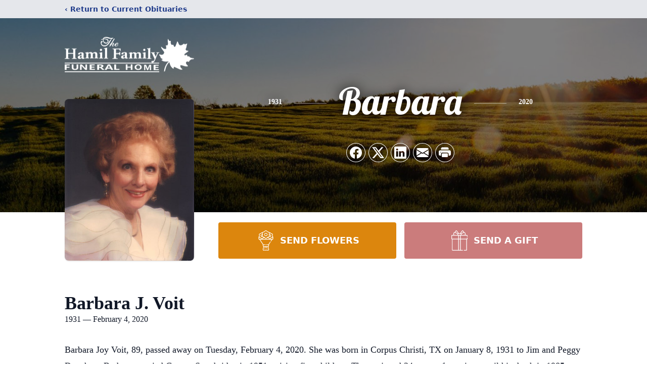

--- FILE ---
content_type: text/html; charset=utf-8
request_url: https://www.google.com/recaptcha/enterprise/anchor?ar=1&k=6LdPAtUjAAAAAEHUpqct80JFXDQXNAxlN05wSkOX&co=aHR0cHM6Ly93d3cuaGFtaWxmYW1pbHlmdW5lcmFsaG9tZS5jb206NDQz&hl=en&type=image&v=PoyoqOPhxBO7pBk68S4YbpHZ&theme=light&size=invisible&badge=bottomright&anchor-ms=20000&execute-ms=30000&cb=rpi7aet9av5e
body_size: 48622
content:
<!DOCTYPE HTML><html dir="ltr" lang="en"><head><meta http-equiv="Content-Type" content="text/html; charset=UTF-8">
<meta http-equiv="X-UA-Compatible" content="IE=edge">
<title>reCAPTCHA</title>
<style type="text/css">
/* cyrillic-ext */
@font-face {
  font-family: 'Roboto';
  font-style: normal;
  font-weight: 400;
  font-stretch: 100%;
  src: url(//fonts.gstatic.com/s/roboto/v48/KFO7CnqEu92Fr1ME7kSn66aGLdTylUAMa3GUBHMdazTgWw.woff2) format('woff2');
  unicode-range: U+0460-052F, U+1C80-1C8A, U+20B4, U+2DE0-2DFF, U+A640-A69F, U+FE2E-FE2F;
}
/* cyrillic */
@font-face {
  font-family: 'Roboto';
  font-style: normal;
  font-weight: 400;
  font-stretch: 100%;
  src: url(//fonts.gstatic.com/s/roboto/v48/KFO7CnqEu92Fr1ME7kSn66aGLdTylUAMa3iUBHMdazTgWw.woff2) format('woff2');
  unicode-range: U+0301, U+0400-045F, U+0490-0491, U+04B0-04B1, U+2116;
}
/* greek-ext */
@font-face {
  font-family: 'Roboto';
  font-style: normal;
  font-weight: 400;
  font-stretch: 100%;
  src: url(//fonts.gstatic.com/s/roboto/v48/KFO7CnqEu92Fr1ME7kSn66aGLdTylUAMa3CUBHMdazTgWw.woff2) format('woff2');
  unicode-range: U+1F00-1FFF;
}
/* greek */
@font-face {
  font-family: 'Roboto';
  font-style: normal;
  font-weight: 400;
  font-stretch: 100%;
  src: url(//fonts.gstatic.com/s/roboto/v48/KFO7CnqEu92Fr1ME7kSn66aGLdTylUAMa3-UBHMdazTgWw.woff2) format('woff2');
  unicode-range: U+0370-0377, U+037A-037F, U+0384-038A, U+038C, U+038E-03A1, U+03A3-03FF;
}
/* math */
@font-face {
  font-family: 'Roboto';
  font-style: normal;
  font-weight: 400;
  font-stretch: 100%;
  src: url(//fonts.gstatic.com/s/roboto/v48/KFO7CnqEu92Fr1ME7kSn66aGLdTylUAMawCUBHMdazTgWw.woff2) format('woff2');
  unicode-range: U+0302-0303, U+0305, U+0307-0308, U+0310, U+0312, U+0315, U+031A, U+0326-0327, U+032C, U+032F-0330, U+0332-0333, U+0338, U+033A, U+0346, U+034D, U+0391-03A1, U+03A3-03A9, U+03B1-03C9, U+03D1, U+03D5-03D6, U+03F0-03F1, U+03F4-03F5, U+2016-2017, U+2034-2038, U+203C, U+2040, U+2043, U+2047, U+2050, U+2057, U+205F, U+2070-2071, U+2074-208E, U+2090-209C, U+20D0-20DC, U+20E1, U+20E5-20EF, U+2100-2112, U+2114-2115, U+2117-2121, U+2123-214F, U+2190, U+2192, U+2194-21AE, U+21B0-21E5, U+21F1-21F2, U+21F4-2211, U+2213-2214, U+2216-22FF, U+2308-230B, U+2310, U+2319, U+231C-2321, U+2336-237A, U+237C, U+2395, U+239B-23B7, U+23D0, U+23DC-23E1, U+2474-2475, U+25AF, U+25B3, U+25B7, U+25BD, U+25C1, U+25CA, U+25CC, U+25FB, U+266D-266F, U+27C0-27FF, U+2900-2AFF, U+2B0E-2B11, U+2B30-2B4C, U+2BFE, U+3030, U+FF5B, U+FF5D, U+1D400-1D7FF, U+1EE00-1EEFF;
}
/* symbols */
@font-face {
  font-family: 'Roboto';
  font-style: normal;
  font-weight: 400;
  font-stretch: 100%;
  src: url(//fonts.gstatic.com/s/roboto/v48/KFO7CnqEu92Fr1ME7kSn66aGLdTylUAMaxKUBHMdazTgWw.woff2) format('woff2');
  unicode-range: U+0001-000C, U+000E-001F, U+007F-009F, U+20DD-20E0, U+20E2-20E4, U+2150-218F, U+2190, U+2192, U+2194-2199, U+21AF, U+21E6-21F0, U+21F3, U+2218-2219, U+2299, U+22C4-22C6, U+2300-243F, U+2440-244A, U+2460-24FF, U+25A0-27BF, U+2800-28FF, U+2921-2922, U+2981, U+29BF, U+29EB, U+2B00-2BFF, U+4DC0-4DFF, U+FFF9-FFFB, U+10140-1018E, U+10190-1019C, U+101A0, U+101D0-101FD, U+102E0-102FB, U+10E60-10E7E, U+1D2C0-1D2D3, U+1D2E0-1D37F, U+1F000-1F0FF, U+1F100-1F1AD, U+1F1E6-1F1FF, U+1F30D-1F30F, U+1F315, U+1F31C, U+1F31E, U+1F320-1F32C, U+1F336, U+1F378, U+1F37D, U+1F382, U+1F393-1F39F, U+1F3A7-1F3A8, U+1F3AC-1F3AF, U+1F3C2, U+1F3C4-1F3C6, U+1F3CA-1F3CE, U+1F3D4-1F3E0, U+1F3ED, U+1F3F1-1F3F3, U+1F3F5-1F3F7, U+1F408, U+1F415, U+1F41F, U+1F426, U+1F43F, U+1F441-1F442, U+1F444, U+1F446-1F449, U+1F44C-1F44E, U+1F453, U+1F46A, U+1F47D, U+1F4A3, U+1F4B0, U+1F4B3, U+1F4B9, U+1F4BB, U+1F4BF, U+1F4C8-1F4CB, U+1F4D6, U+1F4DA, U+1F4DF, U+1F4E3-1F4E6, U+1F4EA-1F4ED, U+1F4F7, U+1F4F9-1F4FB, U+1F4FD-1F4FE, U+1F503, U+1F507-1F50B, U+1F50D, U+1F512-1F513, U+1F53E-1F54A, U+1F54F-1F5FA, U+1F610, U+1F650-1F67F, U+1F687, U+1F68D, U+1F691, U+1F694, U+1F698, U+1F6AD, U+1F6B2, U+1F6B9-1F6BA, U+1F6BC, U+1F6C6-1F6CF, U+1F6D3-1F6D7, U+1F6E0-1F6EA, U+1F6F0-1F6F3, U+1F6F7-1F6FC, U+1F700-1F7FF, U+1F800-1F80B, U+1F810-1F847, U+1F850-1F859, U+1F860-1F887, U+1F890-1F8AD, U+1F8B0-1F8BB, U+1F8C0-1F8C1, U+1F900-1F90B, U+1F93B, U+1F946, U+1F984, U+1F996, U+1F9E9, U+1FA00-1FA6F, U+1FA70-1FA7C, U+1FA80-1FA89, U+1FA8F-1FAC6, U+1FACE-1FADC, U+1FADF-1FAE9, U+1FAF0-1FAF8, U+1FB00-1FBFF;
}
/* vietnamese */
@font-face {
  font-family: 'Roboto';
  font-style: normal;
  font-weight: 400;
  font-stretch: 100%;
  src: url(//fonts.gstatic.com/s/roboto/v48/KFO7CnqEu92Fr1ME7kSn66aGLdTylUAMa3OUBHMdazTgWw.woff2) format('woff2');
  unicode-range: U+0102-0103, U+0110-0111, U+0128-0129, U+0168-0169, U+01A0-01A1, U+01AF-01B0, U+0300-0301, U+0303-0304, U+0308-0309, U+0323, U+0329, U+1EA0-1EF9, U+20AB;
}
/* latin-ext */
@font-face {
  font-family: 'Roboto';
  font-style: normal;
  font-weight: 400;
  font-stretch: 100%;
  src: url(//fonts.gstatic.com/s/roboto/v48/KFO7CnqEu92Fr1ME7kSn66aGLdTylUAMa3KUBHMdazTgWw.woff2) format('woff2');
  unicode-range: U+0100-02BA, U+02BD-02C5, U+02C7-02CC, U+02CE-02D7, U+02DD-02FF, U+0304, U+0308, U+0329, U+1D00-1DBF, U+1E00-1E9F, U+1EF2-1EFF, U+2020, U+20A0-20AB, U+20AD-20C0, U+2113, U+2C60-2C7F, U+A720-A7FF;
}
/* latin */
@font-face {
  font-family: 'Roboto';
  font-style: normal;
  font-weight: 400;
  font-stretch: 100%;
  src: url(//fonts.gstatic.com/s/roboto/v48/KFO7CnqEu92Fr1ME7kSn66aGLdTylUAMa3yUBHMdazQ.woff2) format('woff2');
  unicode-range: U+0000-00FF, U+0131, U+0152-0153, U+02BB-02BC, U+02C6, U+02DA, U+02DC, U+0304, U+0308, U+0329, U+2000-206F, U+20AC, U+2122, U+2191, U+2193, U+2212, U+2215, U+FEFF, U+FFFD;
}
/* cyrillic-ext */
@font-face {
  font-family: 'Roboto';
  font-style: normal;
  font-weight: 500;
  font-stretch: 100%;
  src: url(//fonts.gstatic.com/s/roboto/v48/KFO7CnqEu92Fr1ME7kSn66aGLdTylUAMa3GUBHMdazTgWw.woff2) format('woff2');
  unicode-range: U+0460-052F, U+1C80-1C8A, U+20B4, U+2DE0-2DFF, U+A640-A69F, U+FE2E-FE2F;
}
/* cyrillic */
@font-face {
  font-family: 'Roboto';
  font-style: normal;
  font-weight: 500;
  font-stretch: 100%;
  src: url(//fonts.gstatic.com/s/roboto/v48/KFO7CnqEu92Fr1ME7kSn66aGLdTylUAMa3iUBHMdazTgWw.woff2) format('woff2');
  unicode-range: U+0301, U+0400-045F, U+0490-0491, U+04B0-04B1, U+2116;
}
/* greek-ext */
@font-face {
  font-family: 'Roboto';
  font-style: normal;
  font-weight: 500;
  font-stretch: 100%;
  src: url(//fonts.gstatic.com/s/roboto/v48/KFO7CnqEu92Fr1ME7kSn66aGLdTylUAMa3CUBHMdazTgWw.woff2) format('woff2');
  unicode-range: U+1F00-1FFF;
}
/* greek */
@font-face {
  font-family: 'Roboto';
  font-style: normal;
  font-weight: 500;
  font-stretch: 100%;
  src: url(//fonts.gstatic.com/s/roboto/v48/KFO7CnqEu92Fr1ME7kSn66aGLdTylUAMa3-UBHMdazTgWw.woff2) format('woff2');
  unicode-range: U+0370-0377, U+037A-037F, U+0384-038A, U+038C, U+038E-03A1, U+03A3-03FF;
}
/* math */
@font-face {
  font-family: 'Roboto';
  font-style: normal;
  font-weight: 500;
  font-stretch: 100%;
  src: url(//fonts.gstatic.com/s/roboto/v48/KFO7CnqEu92Fr1ME7kSn66aGLdTylUAMawCUBHMdazTgWw.woff2) format('woff2');
  unicode-range: U+0302-0303, U+0305, U+0307-0308, U+0310, U+0312, U+0315, U+031A, U+0326-0327, U+032C, U+032F-0330, U+0332-0333, U+0338, U+033A, U+0346, U+034D, U+0391-03A1, U+03A3-03A9, U+03B1-03C9, U+03D1, U+03D5-03D6, U+03F0-03F1, U+03F4-03F5, U+2016-2017, U+2034-2038, U+203C, U+2040, U+2043, U+2047, U+2050, U+2057, U+205F, U+2070-2071, U+2074-208E, U+2090-209C, U+20D0-20DC, U+20E1, U+20E5-20EF, U+2100-2112, U+2114-2115, U+2117-2121, U+2123-214F, U+2190, U+2192, U+2194-21AE, U+21B0-21E5, U+21F1-21F2, U+21F4-2211, U+2213-2214, U+2216-22FF, U+2308-230B, U+2310, U+2319, U+231C-2321, U+2336-237A, U+237C, U+2395, U+239B-23B7, U+23D0, U+23DC-23E1, U+2474-2475, U+25AF, U+25B3, U+25B7, U+25BD, U+25C1, U+25CA, U+25CC, U+25FB, U+266D-266F, U+27C0-27FF, U+2900-2AFF, U+2B0E-2B11, U+2B30-2B4C, U+2BFE, U+3030, U+FF5B, U+FF5D, U+1D400-1D7FF, U+1EE00-1EEFF;
}
/* symbols */
@font-face {
  font-family: 'Roboto';
  font-style: normal;
  font-weight: 500;
  font-stretch: 100%;
  src: url(//fonts.gstatic.com/s/roboto/v48/KFO7CnqEu92Fr1ME7kSn66aGLdTylUAMaxKUBHMdazTgWw.woff2) format('woff2');
  unicode-range: U+0001-000C, U+000E-001F, U+007F-009F, U+20DD-20E0, U+20E2-20E4, U+2150-218F, U+2190, U+2192, U+2194-2199, U+21AF, U+21E6-21F0, U+21F3, U+2218-2219, U+2299, U+22C4-22C6, U+2300-243F, U+2440-244A, U+2460-24FF, U+25A0-27BF, U+2800-28FF, U+2921-2922, U+2981, U+29BF, U+29EB, U+2B00-2BFF, U+4DC0-4DFF, U+FFF9-FFFB, U+10140-1018E, U+10190-1019C, U+101A0, U+101D0-101FD, U+102E0-102FB, U+10E60-10E7E, U+1D2C0-1D2D3, U+1D2E0-1D37F, U+1F000-1F0FF, U+1F100-1F1AD, U+1F1E6-1F1FF, U+1F30D-1F30F, U+1F315, U+1F31C, U+1F31E, U+1F320-1F32C, U+1F336, U+1F378, U+1F37D, U+1F382, U+1F393-1F39F, U+1F3A7-1F3A8, U+1F3AC-1F3AF, U+1F3C2, U+1F3C4-1F3C6, U+1F3CA-1F3CE, U+1F3D4-1F3E0, U+1F3ED, U+1F3F1-1F3F3, U+1F3F5-1F3F7, U+1F408, U+1F415, U+1F41F, U+1F426, U+1F43F, U+1F441-1F442, U+1F444, U+1F446-1F449, U+1F44C-1F44E, U+1F453, U+1F46A, U+1F47D, U+1F4A3, U+1F4B0, U+1F4B3, U+1F4B9, U+1F4BB, U+1F4BF, U+1F4C8-1F4CB, U+1F4D6, U+1F4DA, U+1F4DF, U+1F4E3-1F4E6, U+1F4EA-1F4ED, U+1F4F7, U+1F4F9-1F4FB, U+1F4FD-1F4FE, U+1F503, U+1F507-1F50B, U+1F50D, U+1F512-1F513, U+1F53E-1F54A, U+1F54F-1F5FA, U+1F610, U+1F650-1F67F, U+1F687, U+1F68D, U+1F691, U+1F694, U+1F698, U+1F6AD, U+1F6B2, U+1F6B9-1F6BA, U+1F6BC, U+1F6C6-1F6CF, U+1F6D3-1F6D7, U+1F6E0-1F6EA, U+1F6F0-1F6F3, U+1F6F7-1F6FC, U+1F700-1F7FF, U+1F800-1F80B, U+1F810-1F847, U+1F850-1F859, U+1F860-1F887, U+1F890-1F8AD, U+1F8B0-1F8BB, U+1F8C0-1F8C1, U+1F900-1F90B, U+1F93B, U+1F946, U+1F984, U+1F996, U+1F9E9, U+1FA00-1FA6F, U+1FA70-1FA7C, U+1FA80-1FA89, U+1FA8F-1FAC6, U+1FACE-1FADC, U+1FADF-1FAE9, U+1FAF0-1FAF8, U+1FB00-1FBFF;
}
/* vietnamese */
@font-face {
  font-family: 'Roboto';
  font-style: normal;
  font-weight: 500;
  font-stretch: 100%;
  src: url(//fonts.gstatic.com/s/roboto/v48/KFO7CnqEu92Fr1ME7kSn66aGLdTylUAMa3OUBHMdazTgWw.woff2) format('woff2');
  unicode-range: U+0102-0103, U+0110-0111, U+0128-0129, U+0168-0169, U+01A0-01A1, U+01AF-01B0, U+0300-0301, U+0303-0304, U+0308-0309, U+0323, U+0329, U+1EA0-1EF9, U+20AB;
}
/* latin-ext */
@font-face {
  font-family: 'Roboto';
  font-style: normal;
  font-weight: 500;
  font-stretch: 100%;
  src: url(//fonts.gstatic.com/s/roboto/v48/KFO7CnqEu92Fr1ME7kSn66aGLdTylUAMa3KUBHMdazTgWw.woff2) format('woff2');
  unicode-range: U+0100-02BA, U+02BD-02C5, U+02C7-02CC, U+02CE-02D7, U+02DD-02FF, U+0304, U+0308, U+0329, U+1D00-1DBF, U+1E00-1E9F, U+1EF2-1EFF, U+2020, U+20A0-20AB, U+20AD-20C0, U+2113, U+2C60-2C7F, U+A720-A7FF;
}
/* latin */
@font-face {
  font-family: 'Roboto';
  font-style: normal;
  font-weight: 500;
  font-stretch: 100%;
  src: url(//fonts.gstatic.com/s/roboto/v48/KFO7CnqEu92Fr1ME7kSn66aGLdTylUAMa3yUBHMdazQ.woff2) format('woff2');
  unicode-range: U+0000-00FF, U+0131, U+0152-0153, U+02BB-02BC, U+02C6, U+02DA, U+02DC, U+0304, U+0308, U+0329, U+2000-206F, U+20AC, U+2122, U+2191, U+2193, U+2212, U+2215, U+FEFF, U+FFFD;
}
/* cyrillic-ext */
@font-face {
  font-family: 'Roboto';
  font-style: normal;
  font-weight: 900;
  font-stretch: 100%;
  src: url(//fonts.gstatic.com/s/roboto/v48/KFO7CnqEu92Fr1ME7kSn66aGLdTylUAMa3GUBHMdazTgWw.woff2) format('woff2');
  unicode-range: U+0460-052F, U+1C80-1C8A, U+20B4, U+2DE0-2DFF, U+A640-A69F, U+FE2E-FE2F;
}
/* cyrillic */
@font-face {
  font-family: 'Roboto';
  font-style: normal;
  font-weight: 900;
  font-stretch: 100%;
  src: url(//fonts.gstatic.com/s/roboto/v48/KFO7CnqEu92Fr1ME7kSn66aGLdTylUAMa3iUBHMdazTgWw.woff2) format('woff2');
  unicode-range: U+0301, U+0400-045F, U+0490-0491, U+04B0-04B1, U+2116;
}
/* greek-ext */
@font-face {
  font-family: 'Roboto';
  font-style: normal;
  font-weight: 900;
  font-stretch: 100%;
  src: url(//fonts.gstatic.com/s/roboto/v48/KFO7CnqEu92Fr1ME7kSn66aGLdTylUAMa3CUBHMdazTgWw.woff2) format('woff2');
  unicode-range: U+1F00-1FFF;
}
/* greek */
@font-face {
  font-family: 'Roboto';
  font-style: normal;
  font-weight: 900;
  font-stretch: 100%;
  src: url(//fonts.gstatic.com/s/roboto/v48/KFO7CnqEu92Fr1ME7kSn66aGLdTylUAMa3-UBHMdazTgWw.woff2) format('woff2');
  unicode-range: U+0370-0377, U+037A-037F, U+0384-038A, U+038C, U+038E-03A1, U+03A3-03FF;
}
/* math */
@font-face {
  font-family: 'Roboto';
  font-style: normal;
  font-weight: 900;
  font-stretch: 100%;
  src: url(//fonts.gstatic.com/s/roboto/v48/KFO7CnqEu92Fr1ME7kSn66aGLdTylUAMawCUBHMdazTgWw.woff2) format('woff2');
  unicode-range: U+0302-0303, U+0305, U+0307-0308, U+0310, U+0312, U+0315, U+031A, U+0326-0327, U+032C, U+032F-0330, U+0332-0333, U+0338, U+033A, U+0346, U+034D, U+0391-03A1, U+03A3-03A9, U+03B1-03C9, U+03D1, U+03D5-03D6, U+03F0-03F1, U+03F4-03F5, U+2016-2017, U+2034-2038, U+203C, U+2040, U+2043, U+2047, U+2050, U+2057, U+205F, U+2070-2071, U+2074-208E, U+2090-209C, U+20D0-20DC, U+20E1, U+20E5-20EF, U+2100-2112, U+2114-2115, U+2117-2121, U+2123-214F, U+2190, U+2192, U+2194-21AE, U+21B0-21E5, U+21F1-21F2, U+21F4-2211, U+2213-2214, U+2216-22FF, U+2308-230B, U+2310, U+2319, U+231C-2321, U+2336-237A, U+237C, U+2395, U+239B-23B7, U+23D0, U+23DC-23E1, U+2474-2475, U+25AF, U+25B3, U+25B7, U+25BD, U+25C1, U+25CA, U+25CC, U+25FB, U+266D-266F, U+27C0-27FF, U+2900-2AFF, U+2B0E-2B11, U+2B30-2B4C, U+2BFE, U+3030, U+FF5B, U+FF5D, U+1D400-1D7FF, U+1EE00-1EEFF;
}
/* symbols */
@font-face {
  font-family: 'Roboto';
  font-style: normal;
  font-weight: 900;
  font-stretch: 100%;
  src: url(//fonts.gstatic.com/s/roboto/v48/KFO7CnqEu92Fr1ME7kSn66aGLdTylUAMaxKUBHMdazTgWw.woff2) format('woff2');
  unicode-range: U+0001-000C, U+000E-001F, U+007F-009F, U+20DD-20E0, U+20E2-20E4, U+2150-218F, U+2190, U+2192, U+2194-2199, U+21AF, U+21E6-21F0, U+21F3, U+2218-2219, U+2299, U+22C4-22C6, U+2300-243F, U+2440-244A, U+2460-24FF, U+25A0-27BF, U+2800-28FF, U+2921-2922, U+2981, U+29BF, U+29EB, U+2B00-2BFF, U+4DC0-4DFF, U+FFF9-FFFB, U+10140-1018E, U+10190-1019C, U+101A0, U+101D0-101FD, U+102E0-102FB, U+10E60-10E7E, U+1D2C0-1D2D3, U+1D2E0-1D37F, U+1F000-1F0FF, U+1F100-1F1AD, U+1F1E6-1F1FF, U+1F30D-1F30F, U+1F315, U+1F31C, U+1F31E, U+1F320-1F32C, U+1F336, U+1F378, U+1F37D, U+1F382, U+1F393-1F39F, U+1F3A7-1F3A8, U+1F3AC-1F3AF, U+1F3C2, U+1F3C4-1F3C6, U+1F3CA-1F3CE, U+1F3D4-1F3E0, U+1F3ED, U+1F3F1-1F3F3, U+1F3F5-1F3F7, U+1F408, U+1F415, U+1F41F, U+1F426, U+1F43F, U+1F441-1F442, U+1F444, U+1F446-1F449, U+1F44C-1F44E, U+1F453, U+1F46A, U+1F47D, U+1F4A3, U+1F4B0, U+1F4B3, U+1F4B9, U+1F4BB, U+1F4BF, U+1F4C8-1F4CB, U+1F4D6, U+1F4DA, U+1F4DF, U+1F4E3-1F4E6, U+1F4EA-1F4ED, U+1F4F7, U+1F4F9-1F4FB, U+1F4FD-1F4FE, U+1F503, U+1F507-1F50B, U+1F50D, U+1F512-1F513, U+1F53E-1F54A, U+1F54F-1F5FA, U+1F610, U+1F650-1F67F, U+1F687, U+1F68D, U+1F691, U+1F694, U+1F698, U+1F6AD, U+1F6B2, U+1F6B9-1F6BA, U+1F6BC, U+1F6C6-1F6CF, U+1F6D3-1F6D7, U+1F6E0-1F6EA, U+1F6F0-1F6F3, U+1F6F7-1F6FC, U+1F700-1F7FF, U+1F800-1F80B, U+1F810-1F847, U+1F850-1F859, U+1F860-1F887, U+1F890-1F8AD, U+1F8B0-1F8BB, U+1F8C0-1F8C1, U+1F900-1F90B, U+1F93B, U+1F946, U+1F984, U+1F996, U+1F9E9, U+1FA00-1FA6F, U+1FA70-1FA7C, U+1FA80-1FA89, U+1FA8F-1FAC6, U+1FACE-1FADC, U+1FADF-1FAE9, U+1FAF0-1FAF8, U+1FB00-1FBFF;
}
/* vietnamese */
@font-face {
  font-family: 'Roboto';
  font-style: normal;
  font-weight: 900;
  font-stretch: 100%;
  src: url(//fonts.gstatic.com/s/roboto/v48/KFO7CnqEu92Fr1ME7kSn66aGLdTylUAMa3OUBHMdazTgWw.woff2) format('woff2');
  unicode-range: U+0102-0103, U+0110-0111, U+0128-0129, U+0168-0169, U+01A0-01A1, U+01AF-01B0, U+0300-0301, U+0303-0304, U+0308-0309, U+0323, U+0329, U+1EA0-1EF9, U+20AB;
}
/* latin-ext */
@font-face {
  font-family: 'Roboto';
  font-style: normal;
  font-weight: 900;
  font-stretch: 100%;
  src: url(//fonts.gstatic.com/s/roboto/v48/KFO7CnqEu92Fr1ME7kSn66aGLdTylUAMa3KUBHMdazTgWw.woff2) format('woff2');
  unicode-range: U+0100-02BA, U+02BD-02C5, U+02C7-02CC, U+02CE-02D7, U+02DD-02FF, U+0304, U+0308, U+0329, U+1D00-1DBF, U+1E00-1E9F, U+1EF2-1EFF, U+2020, U+20A0-20AB, U+20AD-20C0, U+2113, U+2C60-2C7F, U+A720-A7FF;
}
/* latin */
@font-face {
  font-family: 'Roboto';
  font-style: normal;
  font-weight: 900;
  font-stretch: 100%;
  src: url(//fonts.gstatic.com/s/roboto/v48/KFO7CnqEu92Fr1ME7kSn66aGLdTylUAMa3yUBHMdazQ.woff2) format('woff2');
  unicode-range: U+0000-00FF, U+0131, U+0152-0153, U+02BB-02BC, U+02C6, U+02DA, U+02DC, U+0304, U+0308, U+0329, U+2000-206F, U+20AC, U+2122, U+2191, U+2193, U+2212, U+2215, U+FEFF, U+FFFD;
}

</style>
<link rel="stylesheet" type="text/css" href="https://www.gstatic.com/recaptcha/releases/PoyoqOPhxBO7pBk68S4YbpHZ/styles__ltr.css">
<script nonce="Q9526RpuqhBIjQQyrxAuRA" type="text/javascript">window['__recaptcha_api'] = 'https://www.google.com/recaptcha/enterprise/';</script>
<script type="text/javascript" src="https://www.gstatic.com/recaptcha/releases/PoyoqOPhxBO7pBk68S4YbpHZ/recaptcha__en.js" nonce="Q9526RpuqhBIjQQyrxAuRA">
      
    </script></head>
<body><div id="rc-anchor-alert" class="rc-anchor-alert"></div>
<input type="hidden" id="recaptcha-token" value="[base64]">
<script type="text/javascript" nonce="Q9526RpuqhBIjQQyrxAuRA">
      recaptcha.anchor.Main.init("[\x22ainput\x22,[\x22bgdata\x22,\x22\x22,\[base64]/[base64]/MjU1Ong/[base64]/[base64]/[base64]/[base64]/[base64]/[base64]/[base64]/[base64]/[base64]/[base64]/[base64]/[base64]/[base64]/[base64]/[base64]\\u003d\x22,\[base64]\\u003d\\u003d\x22,\x22woxew5haw5RGw7LDsMKxbMKUcMKYwoFHfjdkS8O2cXIowqMNJFAJwowHwrJkcD0ABTprwqXDtgXDkWjDq8Olwoggw4nClR7DmsOte0HDpU50wrzCvjVqYS3DizNZw7jDtmYWwpfCtcORw6HDow/CngjCm3RXTAQ4w7LCgSYTwqDCj8O/[base64]/DnQLCq8OpPzPDn0rCoBTDhB/CjsOOLsOOAcOCw67CjsKAbzLCrsO4w7A2VH/ChcO1TsKXJ8ORdcOsYGvCnRbDuyXDszEcAEIFcl8Kw64Kw5HClxbDjcKLQnMmNiHDh8K6w5gew4dWaj7CuMO9wq3Dp8OGw73CuDrDvMOdw5c3wqTDqMKXw5p2AQTDvsKUYsKgLcK9QcKYOcKqe8KgSBtRQQrCkEnCkcO/[base64]/[base64]/[base64]/w7TCosOiFG3CoMK9w4prwrR/w4fCncKENF99N8ONDcKNE2vDqz/Dl8KkwqQ4w5c8wrfCqXEJUV3CrsKswonDlsKbw4HChAwKNn4dw4UNw6TClVJxC1bCh1XDu8Oww6DDlhzCsMOmOVDCk8OncwnCl8OBw7ksUMOqw5rCgGfDrsO5HcKgQ8KJwr3DiWPDisKnaMOow5jCjSRQw4h6XMO5wqzDtVg/[base64]/DrWPCgcO7fcOBXxzCkcO8w542w78nTsKfBFrDs3DCisOawoF+TMKMenkbwoLCt8O0w6Nrw4jDhcKNe8OKEDV/[base64]/DjHjDmMKxIMKJw6QOXMOfwpHCpV/DqzUgw6nCpsK8fkULwonCtFptesO3UnbDgsKlPsOOwpxYwr8Kwp1Hw6XDmz3CpcKVwrE7wpTCpcK1w4wFYwrDhQTCv8KawoIXw7vCvT/CuMKFwo/CoX5tXsKOw5RIw7IQw4NbbUTDoHp1aB7DqcOywo3CnUpIwo4Dw5IHwovCsMOVZcK/[base64]/OXBzw5QhwqhxwrDCh8K1w7NkSmFWKsO5aQcnw7s9UcK/eAfCisOhw7NawpjDlsOLU8KWwpzChXXCtkBlwoLDnsOTw63Dk37Du8OVwqTCicORI8K7PsKYT8KPwrvDh8O/IcKlw4/CmsOOwp4sbAjDilPDmnlDw7VFNcKawo5UJcOMw6kBU8K1M8OOwoosw49NcQ/CnsKURS/[base64]/Cvi93wp5qw5vDrsOuDQ/[base64]/ChMOTOVwnwpDDv34XesKiLVZPdTzDlsOGw5XChMKCfcORNR45woBnDxLCpMKyB2PCqMKrQ8OyU2jDjcOzA09cPMKkYHnCqMO7ZcKKwr/ChSJIwp/ChG8NHsOPNsONQHEtwp/[base64]/K8OmCcOLw57Cg8OoCiEmMzEHO8Kew5sfwqllOj3Ckg4uw4/CqVEIwqA7w5fCmRIgfSHDmsOow4FKOsOxwpbDiCnDjMOSwp3DmcOXSsOSw4TCtW8Swr5lUsKuw6zDhsOwBHMgw7bDnWTDncOzRjbDnsK4w7TDjMKbwrDDkCjDisKbw4XCmHcAGkILRSYzPsKsJkIdZRtmCyTCpXfDpnxww6/Dowk5M8Knw5pCwpzCgxfCnj/Dt8KFw6pjDV1zU8OOW0PCmMOlAhjDhMKFw5xIwrwEOsOtw5pKdMOdS3lTbMOLw4bDtghAw5vClBfDv0/ClHfDnsOJw5Zgw4jCnxnDuAxqw7ggwqTDhsOfwq0CQlHDlsKIVyBpUVF1wql0M2zDpsOqXMKfWDxow5M/wo9oOMOKQMOdw4jDtsOGw4PDoCQuc8K/F17CtGRXVSFfwo0gZ1UTX8K0D39vY3NiXEN0ZgUvF8ObAC1nwrXCpHrCsMK9wrUgwqTDuwHDiF1tdMKyw5fCmRMhDMOjbWHCtMKywporw7XDl24swq/Cv8OGw4DDhcOGFsKiwo7DplNOH8Kfwox2w4NYwpJnCFciK0IbL8Kdwp/DtMO5C8OkwrDCoEhYw6XCiWsUwrVYw78xw6YmDMOjKcOqwpcad8KYwq81YAJ8wqcGFhxLw5RbD8OQwq3DlBzCicOVwrPClTrDr3/CtcOaJsOoRMKTw58mwpoFCcKQwo8qVMK9woApw57DiCTDvXsrbRjDpwEABsKawpzDqcOiXhnCs1lvwpo+w5A3w4LClz4gaVvDu8Ojwo0vwr7DksOrw7NhURRDwoTDocOhwrvDtsKYwoA/QcKKw5vDk8KlTcOlBcOrJzlXB8Oqw4/CpgctwqfDnkkqw6tmwpPDrn1sT8KHGMK6bcOPbsKRw5otMcOwPDfDr8OWPMK1w70kdB7DnsKsw4XCv3vDp1NXVl9hRFQywqLCvEvDszXCqcOmazPCtSXDumbCmhXCsMKEwqY9w4Yaa187wqnCgEg7w6DDscOVwqzDoEBuw67DpHAIclpUw7xEYcKvwq/CjG7DnR7DssOiw7AMwq5IRMKjw4HCiD85w7JneX46wqgZFhZjFHF6woY1VMKgG8OfWis1XsKJTi3Dr3HChinCicKqwrPClsO8wrx4wp9tSsOTSsKvLTIEw4dhwqF+cgvDtMOccV5xwozDu1/CnhDClHvCiB7DlMOHw6FKw7JLw4JXMUTClE7Cmi/DmMO4KQA3bcOcZ0sEVnnDoWwdEw7CrCMcPcOUw54IXx1KERLDmsOGL0xvwojDkyTDosKSw6MVCknDj8OzOWrDsBkZUMKSbW0uw6PDjWjDuMKXw49Xw6IbecOkcl3ClsKzwodOAXrDnsKuRirDjMOWfsOQwovCiikhw5LCpkp3w4QUO8OVFF/[base64]/ClsOmwqNdwp7DvcOFdiLCkzPCpMKNN8Ozw73ChW7CgsO6EcOORMORR28mw68hXsKbL8ORLcK3w6/DpivDqsKiw4krBsOpOEfDnFFZwoQ1YsOgLDpnTcOIwrZ3VFDCqUTDvlHCjS/Cp0ROw7UKw6/Dpj/[base64]/DrsKCwo/CrMKwWsOXw4DCig0DwrHDpMKVXsK5wpZswoTCnzUYwp3Ct8OZe8OQJ8K/wpTCnsKAM8Oswp1fw4DDgsKNSRhAwrXCgTowwp8CGzYewoXDuHTClHzDj8OtaArCoMOULFtFeX8Ewo4BKRgVWcO9AFlRH3cDKAlUAsOaLcOBAMKxM8Kuw7ouRcO4P8OzLkfDpcKHWhTCiR3Cn8OgXcOnDDhEbcO7dyDCj8KZV8O/wokoaMK8cB7CllEZScOPw6/Dsg7DgsKqJ3McWhvCljh8w5MAIMOqw6bDoxIswp8aw6TDhgPCugjCmkHDq8KNwrpRJcKjQMKzw7otwq3DoBfDmMKvw5rDrsO/E8KaXcOkCzAow6HDqh/[base64]/HEY9w6MjGh7Dr8OYIMORw73Ct8Oww6vDnsOeGsOVJyDDvMKSIsOKHCvCsMKRwoRbwpTDncOIw5jDmhDCk2vDjsKUQhPDsGDDiU1Vwq/CvMONw4AOwrLCtsKrO8K6wrnClcK1wplMWMKVw7/DrBzDg2bDsSDDmRrDm8O8VsKYwp3DmcOAwrjDoMOcw4LDrnDCrMOEP8OOLhnCjMOOccKCw4xYW0FaKcOTXMKgeR8Hdx3DicKZwpfCq8OVwrsgwoUgJC/DvlPDj07DusOfwq3DsXQnw51DWyE1w5fDoB/DsSJ8J07Dtj14w6bDmj3CksKTwoDDiz/[base64]/DvDg1Am4ZwojDtGHCiGRBXMOiwochAWTDtAkDS8Ksw5rDn2FPw5zCgMKLVmTCo1bDr8OVVsKrcD7DmcOlF28YWkIQL19ewo3CnQ/[base64]/[base64]/DpsObVcOgRsOLUzDCgGHCqgDDqUPClMKGGMKwD8O3EhvDlQ3DpSzDrcOewo/DvsKjwqBDCsOrw58aBQXDogrCgV/CtwvDm1QCW2PDo8O0wpPDi8KdwpfCuGNUQi/CrEVZT8Kmw47CrsKtwqLCvQbDiEoaV1IAJnt4GHnCmVbDk8Ktwo3CiMKqJsOfwq7Dr8O5YW3DnkDDolzDtcOuAMOvwovDosK8w4DDhMKRDydrwoJqwpzDg3kpwr/CscOzw4tjw6pFwp3CvcKzIx/[base64]/Dh8KaNcOZG8OcHmw2ASNlwpLCo8OiwrpmRsObwqw5w6oyw4XCu8OXOgJDCETCscOrw5HDlkLDgMKUbMOvEMKAeTLCr8K4acO8R8KcYTLDoywJT1TChcOCPcKDw6zDn8K5IMKWw4EPw7FAwpvDgARzQzfDv3PCmhpMDsOYaMKNAMKLPMOtNsK8wqtxw5/DmwPCuMOra8KQwpLCsG3Cj8OGw44sZk8Cw6ETwpzCvy3CtwjCnB4ITcORMcO2w44aLMO/w7x/ZUvDpmFGwobDoHnDqlYjUTvDh8ODFsOkPMOmw6s5w58BYMO/Nn0Fw57DrMOKw47CicKIM0t6A8OldsKZw6bDi8OWKsKsIsKrwoVII8KxasO4dsOsFcKSbsOhwqLCsDxkwpFOacKWU3MYMcKvwp3DlxjCnHRjw7rCpWvChMO5w7TDsCnDpsOwwp/Cs8KtWMOYSDfCoMONcMOuDUIWQ0cgYDbCvmNfw4nCjG7CuTTCp8OhEsK0L0seMXPDkcKWw7YjLg7Cv8OWw7HDqcKOw4J7EsK2wqxJScKFEcOdQsOEw5bDu8KocHfCsT1JTVYDwoIqa8OLQyFfa8OJwp3CjMOLw6NiGMOIw7/DqDg7wpfDlsOhw6HDq8KPwol0wrjCuXLDtTXClcKbwqbCpMOuwrrDt8KJwq/ClMKRGj4OGcOSw418wrc6ZULCoF3CucKSwrbDrMOpOsOEwr7ChMOYH1UkTRIKDMK+UMObw7nDjX/[base64]/ClsOZwqDCgR/DvsONw4R2w7/DnGbCryJRBMKWwqPDmjUMCDLCjAE/JsKmesKvGcKxP2/DkDl4wpTCpcO4NEjCnGo0IcOWJcKXwqlHT3/[base64]/ChAMPwr0wPGPDqBs0w4nCnjNgw7rCikTDvy1bOcOlw4vCpEgIwrTDqyxyw5dBZsKSe8K9KcK4GcKcMcK/[base64]/DtcODwpI+wq7DjhIeSxJqw4PClcOLScOjdMKwwrV8CUzDuTbDh2wqwqkrCMOVw4nDoMKGcsKiaXTDk8O1HsOgDMKkMUfCmcOKw6DCgybDuQ06w5UTIMKdw50Vw6fCvcK0JDDCkMOIwqcjDxhEw4MySBNuw7M4W8KGw4vChsOBT2poDy7DpMOdw4/DtFLDrsOYdsKrdTzDrsKbVFfCvioRGRFpbcK1wp3DqcKowojDkDk3L8KJCUHDik4CwpNzwpfCucK8KCdZFMKUbsO0WAvDhTbDocOQCyhzVHo1wovCi2PDj2XCtSfDusO+Y8KsC8Kbwp/[base64]/fsOgIsKww4BRHh/DlsOsw7fDscKhTU3DlhLDlMO2OMOhYVPCvcK4wp4Awrhmw7bCh2Iaw6rClTXCrcOxwq5gNkRgw5o/[base64]/fUzCssOmwpzDq8OsX8OZeHjDjyx5wpM2w44JGyrCh8OpKcKYw4IQTsODQWjCh8OTwo7CjiAkw4NresKLwrcDSMKWby5zw7k5wrvCpsOXwp4kwqI/w5IXamXCtsKIwr7DhsOow4QDJcOiwrzDsEogwrPDmsOPwrfDlHo/[base64]/DunHDjsOtwqbCvcKkwqzDsMKzbktyIz0GCRl6R0nCgMKTwqEtwpNPMsKbPcOQw5fCncOVNMOYwrPCoFkPO8OGI0nCpQU9wrzDj1vCryMZEcO1woA1w7DCohJVNQDCl8KMw6IzNcK2wqrDksO4UMOswpoHZBbCrG3DgkAxw6/Dt0MXRMKhASbCqSRGw7hec8KzO8O0OMKMW08/[base64]/WHLDsMOAdcOtwqV3XMOAe3Z6RB7DvsKsdMKuwrvCr8OVZGnDlS3Dl3vCjwBvTcOsDMOGw5bDo8OtwrZNwrx5dkZRN8OKwqMEF8O5CizChcK1UGnDljcAXWhCC2PCsMKiw5UYCybCssKxfULDtSTCkMKTw5ZWIsOOwpPChsKOa8OxGFXDlsKJwrgEwpnCt8KYw5XDiH/Cm1Erw4wqwoE/w67CtMKfwq3Co8OBY8KNC8Ofw5NmwoHDtsKZwqVRw5PCoydlDcKXCsOdSlTCucKYMH/CkcOyw44rw4okw6g2PcOGS8KRw78Mw7HCpFnDr8KEwqzCosOQEzA6w4wFXcKPcsKgXcKFccOdcCLCsEcawqnDmsOmwrzCuEA4ScKicE01XsOSw6d9wp4mA0HDkBMHw6V1w63Ci8Kew6wQU8Otwq/[base64]/Ci8KGCD41wqDCt8Ktwo7DrkDDrcK8HsOyeV05FAkDe8O+w7nCk2FmZETDlsOMwprDhMKYScK/[base64]/dMOOKB8CB2VowrHCvMO7w4rCgGY0f8OBwrFjZRfDgzAiAsKfd8KLwohbwppBw6FJwr7DnMK9McOaTsKXwrXDo3/DtnRkwr7CqMKICsODS8OcWsOmTMKXB8KiSsKeDSBeYcOLDSlSPHYfwq5qNcO0w4vCl8Ojwp/CgmjDnivCtMOPVsKbMnlXw5QIBSopI8Kuw60YPcO9w5bCrsOAKnIJYMK9w6zClXd3wpzCvgfCtiw8w6RQFjwDw7XDtXNkYWPCsClcw63CsQ/[base64]/D8Kgwrorw47Cs8O0wpIkEU3CiFFKEHzDlmjDvMKvw6rDocOUBsOMwp/[base64]/DrwHDg8KNw6LClAXDuzXChsOGByNpFsOTw5hXwpvCusOiwrtiwqd0w6l1RsOzwpfCq8KUG1TCpsOtw7cbw4rDlRgqw5/DvcKDc3UTXT/[base64]/Dm8OcKjnDoUPCnsKVH3ZTwqLCg8K6wojDjMK/wrjDqCA7wrLChEbCoMODBWR3YScGwqLClcOrw67Cp8KQw5UpWwRzWWkjwrHCtUXDgnrCp8Okw5XDtsKnZWfDmE/ChMKQw5XCl8K3wp8mCALCiBBKAT/CscO9C2bCnQrCoMOfwq/CnVYzbxZIw4vDh0DCsjVhMlNIw7rDsRxgVw5qFcKDasKXBxjCjMKlRcOrw4p+Zjdkwo7DvsKGOMKRL3k5PMOkw4TCqzrChVQDwojDk8O1wq3CjMOlwpvCqsK7wqd9w5fChcKkfsO/wpXCpRhnw7YkV0TCm8KUw7TDnsKLA8OfUFfDu8OlSkHDu0TDrMODw6M2BMKZw4vDgHbCuMKqaQlxP8K4TcOpwofDm8Kkw6oWwpXDtkwyw5/DoMKhw5dDCcOiQ8KxYH7CisOFEMKUwrAbZk0HHMKEw4xNw6FMWcKQc8KgwqvDgVbCh8KtBsOQUF/Dl8OjecKePsOvw41wwq3CnsO/[base64]/CvX15wrvDq8OMdzoNMQNTw450wp7ClsOZw5LCmQzDscOZKcOmwonCph7DknHDnzJDd8OQSyzDmMOtVsOLwpVdwrnChDvCk8KEwp18w4lUwpDCmCZUccK7OlUMwqtdw50Qw7rCsDQ2MMKuw4RXw67DgMOTw7DDinAhJCjDj8OPwqt/w7bDkAw6fcKlOcOew5NVwqFbUQ7DjcK6wrDDrWQYw7rDmGpqw5vCkkF7wpXDm2cKw4JlZSHCq33Di8KFwrzCv8KUwqhyw6DChsKESGLDuMKLVMK2wpR6w68Cw4LCiBMbwr0HwpLDhQBLw7LDnMKqwqZJZgvDqlgtw6PCj0vDvSLCsMO3NMKZaMK7wr/CscKGwq/CusKUJ8OQwrnDrMK/[base64]/CsGVQJkXCmxt7W2oBOsOmXMKfw68Fw4Zvw6vCjxsewrsTwpDDhVbClcKSwrrDrsOODcOyw75nwqphbE9nG8Okw6sQw5PDhsOIwrDClVXDmMOSOAEsTcK2KRpgegA/[base64]/w75cw4jCicKVw54uPATCjWHCowZpw6g3wrQuMwU+w5lXej7DlzQ8w6DDnsK1fhcSwqx/w48kwrjDhAPCoB7CtMOAw73DtMKNBy1KQcKfwrbClCjDmiIyOcOTAcOBw44TQsOLwqnCkcKswprDs8OtVCdEbxHDpXzCqcOcw7zClFYOw5zCpsKdGl/[base64]/DkcKqHsO6w7XDncK4ag4IDHjDjcOdwrcIw51IwrPCgznCrMOLwq1AwrXCmQXDkcOFHiY2eWTDmcOIehM9w4/DuBLCvsOKw5F6E2N9wrcHJ8O/T8Ocw6xVwoxhIMO6w6HCmMOtRMKowrs0RCzCrl8eO8K9ejfCgFIdwoPCoGQBw4J3H8OIOU7CiRrCt8OdQEXDnWAMw6sJTMKGBMOuaFB8EVTCvTfDg8KcFEPClXDDgGdGCMKXw5IGw5XCnsKQQDRiAW8iIMOuw4/CqMOSwpvDrQtTw4NhK13DhcONKVDDncOzwoM9N8O8wrjCokI4QcKJBE7DngTCsMK0cTpuw5luG2vDnkYowpzCqSDCoXhHwo51w4bCs2EjM8OMZcKbwrM1wq4QwoUQwrHDtcKKw7XCmCLDn8KpHD/Ds8OCDsK0aVDCsh4uwowjKsKOw6bCvcOqw7JlwppNwpATSzfDpn/CoiwNw4nDo8Oqa8OlFl47wpI9wrXCtMOsw7LCoMKNw4rCpsKaw51cw4s6PQsowp8tdsOCw7HDthJ/Ky4IecOmwrfDmMO7HRvDtGXDhidkIsKjw4bDvsKjwpPCj283wqrCqMOvMcObwqIDFiPCl8O/KCUIw7XDtD3Dtz5Lwqs9GHJvYUvDvTrCr8KMBlrDkMKywpMgYMOAwobDtcOEw4PCjMKRw63ClGDCs0HDuMO6WEHCr8OfSiLCocOcw7/Cmz7DtMOQIzDCrMKjT8KBwobCoC3DkCB3w4oHC0bCuMOYD8KCbsO/ecOVDcK/w4UAXkTCtyjDqMKrP8K8w5jDuw3CqmsMw73CvcOhwpbDrcKPMyjCicOEw50ODDHCgsKwAHBNV23DusKASS08Q8K7AsK8R8Ktw6zCs8OLQ8OjX8OQwoEofVXCuMOnwrvDm8Ocw6kmwrTCgxNuCcO3PxTChsOPdTZMw4x+wrNbW8K9w7wIw7pPwoXCmR/DpsK7fMK8wpVywoR5w4PCgBcpwqLDjFXChcOdw6ZdbytTwr7CimVWwpheWsOLw4XCp3tTw5HDqcK4PsKZWgzDpCzDtCRfwpovwowBF8KCWHl3wqzDiMOtwp/CsMO1wpjDr8OQdcKnaMKaw6TCjcK0wqnDisKyB8O2wpoTwrpIdMOhw5TCrcOuw6nDt8KFw5TClThvwp7CkVlRCifCpCnDvSsgwozCsMOabsO6wrrDjsKBw7QUckvCjS7CpMK8wrHCuiAUwr09f8Osw7rCp8KPw4DCl8K5JMOdAsOmwoTDjMOwwpLDmwrCsXADw5DChT/Ci1JawoTDoBFFw4nDvEZvw4PCsGHDomLDhMKTB8OvJcK9c8Oow4A3woXDkn7CmcObw4Ekw6wpPw8LwpdfPXZ3w78VwpNKw6oww53CncOvaMOWwpHDqsKBIMO6OXIkPMKEBRPDr2bDimTCnMKTLMOzE8OYwrkJw6vCtmDCscOzwqXDscOKSGBkwpMRwq/DqsK4w5UrMTE6V8KtKwDCj8OUXk7DoMKLYcKSc1/Dvx8KSMKVw5vClgDDucO2DUEzwosmwqMbwrh9IUoRwo1Ww7jDjXN2C8OVasK/[base64]/Dhis+wrzDlcK+CsO0w7JscMOtODPCnW3ClcKSw6jDuGZvZcKvw7EpEncnWUTCncKAa0fDgcKxwqlYw4YzWCrDjAQ7w6PDscKZw5LCh8O6w7xFXyZbPBN4YTrCpcKre0Jfwo/Dgz3Ctjwfw5Y2w6IhwrPDucKtwpcDw5rDhMK7wq7Duk3DkSXDsGtHw7J6YGvCnsO1wpXCt8KTw4fDmMOMY8OyLMOuw4/CvBvCnMKBwqITwpTChikIw7/Dh8K9Aho5wqLCoCTDsg/CgMOOwqrCoWYTwrJRwqHCosOcJsKXSsOOe3hNFCMDesK7wpEew78kalZoeMOLMGY/IxvCvj58VsK3HBMgNcKZLnDCvGPCh34Lw6liw5XCi8OSw7ZCw6HDgD0QdUNmwpHCnMKqw6LCuUjDtCDDl8KxwqJEw6fDhSdvwrrDuAbDjMKjw7rDsQYAwrwFw4Vkw6rDskXDumTDs2jDrcOYbzrCtMKRw5zDnkh3woEuPcKxwrNRIMK8Z8OSw7/CmMORKy/DoMOFw5VXw5BWw5nCjBxkfGPDlcOHw7TCnjRdZcOOwoHCscK0ZxfDkMKxw7xKcMOWw54VGsKtw5EoHsKKTBHCmsKPPcOaMA7CvFV2w7x2ZmnCo8OZwpTCkcOLwrzDk8OHWBU/[base64]/woQAABrDuQFzdMOswpTCmcKNw4XDs8Kpw4jCocKaK8OBZkvCi8O6wrsuJllxPcO+PnHCkMKVwo3CmMOyesK8wrXCkTXDgMKSwojChEN7w5jCrMO/IMO2GMKQWFxeN8K0SxNNMCrCmUBvw5Z2CitZAcO4w6/DgG3DpXTDisONIsOJIsOCwrbCo8K5wo3CvnQXw4hawq4YEydPwr7DgcKvZEAREMKOwqFZcMO0wovCjTLDsMKQOcK1LcKEcMKddMKLw7xMw6EOw4sNw7Bawr4udyXDgy3DkGlvw4UwwowBIiDCtMK0wp3CocKhMGrDoibDjMK6wq7CsitKw67DnMKpNsKTdsO/wpXDqiliwqLCugfDmsOnwrbCtMKiIMKSMgErw7TCvWdlw5scwqtraF9GUVXDtsOHwpIUVxZdw5vCnCzDtWPDrTwlaUBpFAkDwqx2w5XCqcOowq7DjMOoPsORwoQCwo0+w6IHw7LDn8Kaw4/DuMKUbcKcHh1mSEBMDMKHw6FwwqAnwp19w6PClBYqP0dyRcOYGMKvSA/Cp8O+TT1xwrXCjMKSwonCvW/DhG/Cj8Ohwo/CisOFw40xwpvDmsORw4vCqQppLcKWwq/[base64]/CqsKJw6diw71LOsKaMkTDssOGEMOEw5rDmAzDkcO7wrs0XcOaPA/[base64]/[base64]/[base64]/[base64]/w608w61pF8KoTyLCoBFkY8KBwqHDmUVQL0gnw4fCjjdawpRxwp7CuUjCh3l5BsOdTUDCp8O2woRqOzLDmCbCpylGwpHDjsKNa8Orw71kw6jCosKWAXgAP8OVw4DCmMKMQ8OsURLDuUwXb8KLwoXCthJew5QswqdZQnTDjMObQhDDolx3eMOSw4IIUUvCs0/[base64]/w4kswpnCncKANEvDtsKuTcKBFcKUw7LDjcOFw6bCrQDDlx0lDh/Cjw9cKzvCo8Oiw7IIwo3Ds8KRwr/DngQUw6oKKnzDhCw/[base64]/[base64]/HAtNcsOEZ3nDihrDvcKsRMK7fMK9wojDn8KpDSrCtMKDw63CjR1pwq7CuGwTE8KDSQ8cwojDmhjCosKJw6fCiMO1w6MXK8OFwpjCi8KDPcOdwosVwq3Dl8KSwqbCvcKnAxs4wo1XfG7DkFnCsGrCvwPDtEDDs8OYayYww5LCjVrDiVoVSQzCrMOcD8OFwovCqcK/[base64]/N1BSJcOzwrzDi1kew43CjsOPVMO7w75XDsKhZ0TCj8KPwoPChAnClhwxwrUtS05IwpHCjz85w6Jsw4HCjMKZw4XDicO4OWwwwqB/wp5hRMK6el7DmlXCgBwdw6rCvMK8WcKxWGsWwohpwq3Dv0gfTEIEYyF7wqLCrcK2IcO8worCm8KuBCUBcBRhNCDDiBXDnMKeUnfCmcK6D8KCQcK+w7Qkw5E8wrfCikdOM8OBwqoJVsOnw53CnsOJH8OuRiXCqcKiKlXCn8OjBcOxw4/Dgl7DjcOIw5/DkEzCkjHCq1nDhw4owqggw5k7U8ORwqkwHCBjwqPDhAbDrsONTcKcNVrDg8KFw5bClmk/wqcBP8OVw5c1w4J3BcKGeMOEwrR/IEUEGcODw7NWQcK6w7jCh8OEKsKfEMOSwqLCtW4tNAMJw4IsDFjDmCDDmW1WwrLDnkJVS8OCw77Di8ORwrJXw4bCiWN1PsKtYcKwwoxRw7DDl8O9wrvCjcKTwr3CvcKfdjbCn11cPMOFNXInZ8KUAMOtwr/DpsKxMBLCjFXCgCfCgBEUwoMNw6JAEMOQwqXCsGZNMAFiw60XYzpjwq/Dm0ktwqF6w6t3w6hnGMOPY3IUwqTDp17CsMKOwrTCr8O+wrRPIizCiUc8wrPDocO1wos2wpcBwovDun7DhkXDn8OLW8Kiwr5NYARUSMOmZMONfSNqdkBYe8OpTsOgUMKNw5xZCiVBwr3Cs8Khe8OJH8Ouwr7CtMK9w57DjWXCjHA7c8KnR8KxBsOGBMO/PMKYw5Uowr4Kwp7DkMOvOjBAU8O6wonCsivCuHlnaMOsPgFaVVbDnWNEBV3Dvn3DqcOSw4rDlFpEwo7DuB5WSQx+UMOvw58Tw61fw7ACHGnCqXhzwpNFV3LCphDDrT/DgcK4w7jCrCFzDcOGwpXDk8OLLWYQX35UwpYaScORwp3Cp3d6wo9EYBYLw6MLw6vCqwQoZBpHw5BGUsOyD8KHwpjCncKhw7dgw7rChyHDocOcwrcsIMKXwoIuw7pCGm9Kw7Mqa8KwBDDDsMO/asOyXMKpZ8O0YsOvVDLCnsO/GMOyw5InMTt5wpHClmnDkw/[base64]/[base64]/CgcK6Al0iBsOnHnkCZhXDuH4wM8KWw4cGW8KeVVLCsWAlDSXDrcO7wpHCncKaw5PCjmPDsMKoCk/CtcONw7vDscK6w5JaE3cgw6pbA8KewpF/w48TJ8KUAC7DucKjw7LDuMOIwpfDsCdyw4wIPcO4w5vDjQDDh8OVTsOVw69Yw4EKw6NGwrx0GA3DlndYw6UPV8KJwp12OsKgP8OCMCxew7vDtQnChgnCgU7DtE/[base64]/[base64]/DpcKLwr0xw6V8P0Bow49Ww7bCmMKtKFlOGF/Cln3CqMKMwrvClSgPw4o5w4LDrC/CgcKxw5HCmnVtw5l4wp8OcsK6wrPDoRrDtnYvaHs/wpLCoSHDrzTCmBBxwo7CljHDrh8xw7EBw67DgB7DusKCLMKNwpnDtcOUw7cONgdww5VDJsKzwrjCjn/CpMKsw4dOwqDCjMKSw67CoTtuwp/Dii5lHcOLOyhbwr3DlcOFw4vDlhF7XsOmOcO9w51GFMOpPm4AwqkJe8Onw7R6w4cTw5fDrE4zw5XDrsKiw7bCscOaJk0MAsOuQTnDv2nDvCUawrzCscKHwpPDvjLDqMK6PA/DrsKBwrrCuMOWYRHDmgTCmA4Cw7rDucKsEMKGXMKaw6F6wpTDjMOPw7sGw6XCj8KOw7vCmmHDhkxRE8Oiwo0KAyrCjsKfw5HCgMObwqvCilfCp8KCw6vCvFPCuMK+w6vCnsOgw6YrK1h5BcObw6EFw5Zac8K0Iz1rX8K1ITXDlsKcAMOSw5HCoh/Ct0R/[base64]/[base64]/[base64]/DgAPCs8KObcKAwqcaw6HDg8O/ewfDq0HCpmPCn37DuMOiQMODR8KgeXfDh8KnwpvCocOLDcKZw4HDnsK6YcK1TMOgLMKXw4kAe8KbR8K5w53Cu8KAw6c7w7Rqw7wVw7cBwq/[base64]/DocOfw43CoC7CkcO8RMKsw6ptwp/Cs2YYLiAjHcKWagIfMsKKGsKdRRHChS/DjsKsOyB9wokSw5ABwrnDmcOtV3QJZ8KPw5rChzjDmiHCi8OJwr7Cvk5JdDMpwplcwqjCoATDpmPCoQZgwrfCpWzDm0/Cnk3Di8Kzw4spw4sOFSzDoMKEwo0/[base64]/CgiPDjWdTIcKyw7rCsmF+NDkOTCBdATdSw4wgMRDDoA/DrsKFw7TDh2Q8bXTDmzUaek3Cj8Otw4Y3asK8DXEHwrJWU218w4bDjMO+w5/CvCUgwod0UBdAwoZkw6/CiDJcwqd1PcOnwqnCucOUw64Vw5xlCcKcwonDl8KkYsO/wr7CuVHDngrCncOuwqfDgxsQEwsGwqvDpjnDs8KgDzjDqggXw7rDsyDCnykKw6x7woXDusOcwr9sw4jChAjDuMOxwqMeTAEcwrc0I8Kww7/[base64]/[base64]/w7DCt8OwZsOewrtWwrtuwrnDsELChcOLKV/DusORw5XDtcOodMKAw5xFwrMrflIjGy9bAEvDh1g5wpVkw4bDrsK8w43Dg8OII8OiwpoUcMOkcsKTw4zCuEQpIDzCjX/Dmk7DvcOuw4vDisOpw4cgw5ANc0fDtAbCmw/CvADDgMObw4dZDMKpwoFOaMKLEsKpK8KCw6zCuMKCwpx0wpJIwoXDjhkew5knwqPDtDJadMOqOcOUw7nDsMKZQCYdw7TDpDJvajBsMSzDl8KXdsK5MzYMB8OyfsKQw7TCl8Oqw4vDnMKCV2rCmsOqesOOw7nDksOOUEDDqWgow4vDhMKnXSzCgsOiwq/Ch3XCo8OfK8KqdcOWN8K4wpvCgsOqL8O3wot/[base64]/CiQzCnMOewrfDuCvDq8OnwqjCjMKkwrjDqVMAdcO4w6IGw4LClMOAdmvClcKJeELDsw3Dvzoiw7DDjjPDrnzDn8KSCl/CqsOJw5xncMKvSjw9e1fDq0EtwrECUCLDnAbDhMKyw7o1wrJ4w6cjMMOgwrNrEMK7wrc8Wg4Ew6bDssOfJcORRWQ+w598SsKLw6x/[base64]/Chgg2w70CwrYkccOlH8KEwrjCicOpwoohQyxFLQLDoiDDsHnDuMOnw5sva8Kgwp3DgXg1OyfDj0HDhMK9w4nDti8pw7jCmMOYNcOZLlp6w7nCgH4Kw7FHZsO7wqnCtFjCtsKWwoJhHsKGw4zCmRzDhC/DiMKYLilpwpUqNWtde8Kewq4yDiPCncOpwo82w5PCh8KvNREmwpdiwoXDicKzfhFSdcKJIW93wqYVwrjDpFM9O8KVw6EMO05fAFcfF20pw4YjScOON8O/Yy7Cn8OYbnTDll3CpMKMRMOeL14MRsOiw6xgT8OFUCHDncKGD8KXw4YNwp87CiTDq8O+S8KUd3LCgcO/w5siw4Uqw43CqMOvwq5hC11rRMOtw4hEF8O1w5tKw5lzwo8QBsO5ZSbCh8OgD8OAacOWNkHCvsOBwrHDjcKbbgodw6zDlAR2XiHCrn/DmQcfw4DDrC/Chigvdn/[base64]/[base64]/DusOKwq9mwpV3wrTCiMOIPsOATcKbTXM9c8Olw5PCkcO0MMKsw73CjVvCr8K9FAXDvMOQVCBYwplOe8KzasO8JMOyGsKOwrvDkQZuwrJ9w4RPw7YNw6/CpsORwo3DrHzCi3PDukYNQcOCbcKFwoJzwoDCmhHDosOeDcOvw5ZTMgdlw7xowrp6KMOzw4kbHFxow5HCvw0wW8OmClHCpTcowoBhanTDmMOBccKVw6DClUJMw5zChcK0ZlPDhHhLwq8mGMODBsKeQlZJBsKfwoPDjcO8Fl9AS0BiwrrClA7DqB/[base64]/S0PCsUfDucKpw47Cq8KdRDUOw6nDtsKxwqIIw6AwwqrDlxfCp8KHw41kw4lGw6hrwoNpNcK6EBvDmsKnw7HDmsOaOsOew47Dn29RV8OAYCzDkSA+BMKiDMK3wqV/TnoIwqtzwpTDjMO8H0bCr8OBGMK4X8OOw5LCh3EsUcK0w6lqHEXDtwrCpgzCrsKDwoFXWXnCnsKBw6/DqQxWIcOsw6/[base64]/a2/Ct0rCh2PChMOpB03CqsKQSgQPwqXDjcK3wrdgQcKpw4Ugw54KwpoaEipCVcKxwrxfwp/DmUTDn8KOXlLCrCrCjsKFwqBaPk5QLRXCtsOCBcK/[base64]/[base64]/Cq8ODb8O6w4dvO8OGfmbCssOHw7XCs0vCgwBFw6vCgcO6w7EEQUA0DsKeOyTCnR/CngQ3w4c\\u003d\x22],null,[\x22conf\x22,null,\x226LdPAtUjAAAAAEHUpqct80JFXDQXNAxlN05wSkOX\x22,0,null,null,null,1,[21,125,63,73,95,87,41,43,42,83,102,105,109,121],[1017145,594],0,null,null,null,null,0,null,0,null,700,1,null,0,\[base64]/76lBhnEnQkZnOKMAhmv8xEZ\x22,0,0,null,null,1,null,0,0,null,null,null,0],\x22https://www.hamilfamilyfuneralhome.com:443\x22,null,[3,1,1],null,null,null,1,3600,[\x22https://www.google.com/intl/en/policies/privacy/\x22,\x22https://www.google.com/intl/en/policies/terms/\x22],\x22YFOcZAv9/pGNXjX6oGUAmW49yd0zHS2EolwYcccGp/k\\u003d\x22,1,0,null,1,1769108219092,0,0,[99,62],null,[79,239,36,254,195],\x22RC-qkZOe64_nZ2t7Q\x22,null,null,null,null,null,\x220dAFcWeA7qvvqyBDisutkxvJ3UqnWO4kYpOKCruFSQdfTFZJkePatwCQ6mIJ14M3gTe0qB4CmVocL85zwMpJOgRYhVwdG9VDfbIQ\x22,1769191019038]");
    </script></body></html>